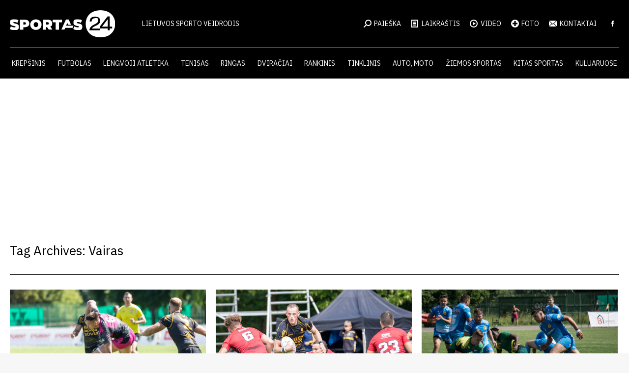

--- FILE ---
content_type: text/html; charset=UTF-8
request_url: https://sportas24.lt/tag/vairas/
body_size: 14408
content:
<!DOCTYPE html>
<!--[if !(IE 6) | !(IE 7) | !(IE 8)  ]><!-->
<html dir="ltr" lang="lt-LT" prefix="og: https://ogp.me/ns#" class="no-js">
<!--<![endif]-->
<head>
	<meta charset="UTF-8" />
				<meta name="viewport" content="width=device-width, initial-scale=1, maximum-scale=1, user-scalable=0"/>
			<meta name="theme-color" content="#d70e1e"/>	<link rel="profile" href="https://gmpg.org/xfn/11" />
	<title>Vairas - Sportas24</title>

		<!-- All in One SEO 4.9.3 - aioseo.com -->
	<meta name="robots" content="max-image-preview:large" />
	<link rel="canonical" href="https://sportas24.lt/tag/vairas/" />
	<meta name="generator" content="All in One SEO (AIOSEO) 4.9.3" />
		<script type="application/ld+json" class="aioseo-schema">
			{"@context":"https:\/\/schema.org","@graph":[{"@type":"BreadcrumbList","@id":"https:\/\/sportas24.lt\/tag\/vairas\/#breadcrumblist","itemListElement":[{"@type":"ListItem","@id":"https:\/\/sportas24.lt#listItem","position":1,"name":"Home","item":"https:\/\/sportas24.lt","nextItem":{"@type":"ListItem","@id":"https:\/\/sportas24.lt\/tag\/vairas\/#listItem","name":"Vairas"}},{"@type":"ListItem","@id":"https:\/\/sportas24.lt\/tag\/vairas\/#listItem","position":2,"name":"Vairas","previousItem":{"@type":"ListItem","@id":"https:\/\/sportas24.lt#listItem","name":"Home"}}]},{"@type":"CollectionPage","@id":"https:\/\/sportas24.lt\/tag\/vairas\/#collectionpage","url":"https:\/\/sportas24.lt\/tag\/vairas\/","name":"Vairas - Sportas24","inLanguage":"lt-LT","isPartOf":{"@id":"https:\/\/sportas24.lt\/#website"},"breadcrumb":{"@id":"https:\/\/sportas24.lt\/tag\/vairas\/#breadcrumblist"}},{"@type":"Organization","@id":"https:\/\/sportas24.lt\/#organization","name":"Sportas24","description":"Lietuvos sporto veidrodis","url":"https:\/\/sportas24.lt\/"},{"@type":"WebSite","@id":"https:\/\/sportas24.lt\/#website","url":"https:\/\/sportas24.lt\/","name":"Sportas24","description":"Lietuvos sporto veidrodis","inLanguage":"lt-LT","publisher":{"@id":"https:\/\/sportas24.lt\/#organization"}}]}
		</script>
		<!-- All in One SEO -->

<link rel='dns-prefetch' href='//maps.googleapis.com' />
<link rel='dns-prefetch' href='//fonts.googleapis.com' />
<link rel="alternate" type="application/rss+xml" title="Sportas24 &raquo; Įrašų RSS srautas" href="https://sportas24.lt/feed/" />
<link rel="alternate" type="application/rss+xml" title="Sportas24 &raquo; Žymos „Vairas“ RSS srautas" href="https://sportas24.lt/tag/vairas/feed/" />
		<!-- This site uses the Google Analytics by MonsterInsights plugin v9.11.1 - Using Analytics tracking - https://www.monsterinsights.com/ -->
							<script src="//www.googletagmanager.com/gtag/js?id=G-7MSDG2PJVH"  data-cfasync="false" data-wpfc-render="false" async></script>
			<script data-cfasync="false" data-wpfc-render="false">
				var mi_version = '9.11.1';
				var mi_track_user = true;
				var mi_no_track_reason = '';
								var MonsterInsightsDefaultLocations = {"page_location":"https:\/\/sportas24.lt\/tag\/vairas\/"};
								if ( typeof MonsterInsightsPrivacyGuardFilter === 'function' ) {
					var MonsterInsightsLocations = (typeof MonsterInsightsExcludeQuery === 'object') ? MonsterInsightsPrivacyGuardFilter( MonsterInsightsExcludeQuery ) : MonsterInsightsPrivacyGuardFilter( MonsterInsightsDefaultLocations );
				} else {
					var MonsterInsightsLocations = (typeof MonsterInsightsExcludeQuery === 'object') ? MonsterInsightsExcludeQuery : MonsterInsightsDefaultLocations;
				}

								var disableStrs = [
										'ga-disable-G-7MSDG2PJVH',
									];

				/* Function to detect opted out users */
				function __gtagTrackerIsOptedOut() {
					for (var index = 0; index < disableStrs.length; index++) {
						if (document.cookie.indexOf(disableStrs[index] + '=true') > -1) {
							return true;
						}
					}

					return false;
				}

				/* Disable tracking if the opt-out cookie exists. */
				if (__gtagTrackerIsOptedOut()) {
					for (var index = 0; index < disableStrs.length; index++) {
						window[disableStrs[index]] = true;
					}
				}

				/* Opt-out function */
				function __gtagTrackerOptout() {
					for (var index = 0; index < disableStrs.length; index++) {
						document.cookie = disableStrs[index] + '=true; expires=Thu, 31 Dec 2099 23:59:59 UTC; path=/';
						window[disableStrs[index]] = true;
					}
				}

				if ('undefined' === typeof gaOptout) {
					function gaOptout() {
						__gtagTrackerOptout();
					}
				}
								window.dataLayer = window.dataLayer || [];

				window.MonsterInsightsDualTracker = {
					helpers: {},
					trackers: {},
				};
				if (mi_track_user) {
					function __gtagDataLayer() {
						dataLayer.push(arguments);
					}

					function __gtagTracker(type, name, parameters) {
						if (!parameters) {
							parameters = {};
						}

						if (parameters.send_to) {
							__gtagDataLayer.apply(null, arguments);
							return;
						}

						if (type === 'event') {
														parameters.send_to = monsterinsights_frontend.v4_id;
							var hookName = name;
							if (typeof parameters['event_category'] !== 'undefined') {
								hookName = parameters['event_category'] + ':' + name;
							}

							if (typeof MonsterInsightsDualTracker.trackers[hookName] !== 'undefined') {
								MonsterInsightsDualTracker.trackers[hookName](parameters);
							} else {
								__gtagDataLayer('event', name, parameters);
							}
							
						} else {
							__gtagDataLayer.apply(null, arguments);
						}
					}

					__gtagTracker('js', new Date());
					__gtagTracker('set', {
						'developer_id.dZGIzZG': true,
											});
					if ( MonsterInsightsLocations.page_location ) {
						__gtagTracker('set', MonsterInsightsLocations);
					}
										__gtagTracker('config', 'G-7MSDG2PJVH', {"forceSSL":"true","link_attribution":"true"} );
										window.gtag = __gtagTracker;										(function () {
						/* https://developers.google.com/analytics/devguides/collection/analyticsjs/ */
						/* ga and __gaTracker compatibility shim. */
						var noopfn = function () {
							return null;
						};
						var newtracker = function () {
							return new Tracker();
						};
						var Tracker = function () {
							return null;
						};
						var p = Tracker.prototype;
						p.get = noopfn;
						p.set = noopfn;
						p.send = function () {
							var args = Array.prototype.slice.call(arguments);
							args.unshift('send');
							__gaTracker.apply(null, args);
						};
						var __gaTracker = function () {
							var len = arguments.length;
							if (len === 0) {
								return;
							}
							var f = arguments[len - 1];
							if (typeof f !== 'object' || f === null || typeof f.hitCallback !== 'function') {
								if ('send' === arguments[0]) {
									var hitConverted, hitObject = false, action;
									if ('event' === arguments[1]) {
										if ('undefined' !== typeof arguments[3]) {
											hitObject = {
												'eventAction': arguments[3],
												'eventCategory': arguments[2],
												'eventLabel': arguments[4],
												'value': arguments[5] ? arguments[5] : 1,
											}
										}
									}
									if ('pageview' === arguments[1]) {
										if ('undefined' !== typeof arguments[2]) {
											hitObject = {
												'eventAction': 'page_view',
												'page_path': arguments[2],
											}
										}
									}
									if (typeof arguments[2] === 'object') {
										hitObject = arguments[2];
									}
									if (typeof arguments[5] === 'object') {
										Object.assign(hitObject, arguments[5]);
									}
									if ('undefined' !== typeof arguments[1].hitType) {
										hitObject = arguments[1];
										if ('pageview' === hitObject.hitType) {
											hitObject.eventAction = 'page_view';
										}
									}
									if (hitObject) {
										action = 'timing' === arguments[1].hitType ? 'timing_complete' : hitObject.eventAction;
										hitConverted = mapArgs(hitObject);
										__gtagTracker('event', action, hitConverted);
									}
								}
								return;
							}

							function mapArgs(args) {
								var arg, hit = {};
								var gaMap = {
									'eventCategory': 'event_category',
									'eventAction': 'event_action',
									'eventLabel': 'event_label',
									'eventValue': 'event_value',
									'nonInteraction': 'non_interaction',
									'timingCategory': 'event_category',
									'timingVar': 'name',
									'timingValue': 'value',
									'timingLabel': 'event_label',
									'page': 'page_path',
									'location': 'page_location',
									'title': 'page_title',
									'referrer' : 'page_referrer',
								};
								for (arg in args) {
																		if (!(!args.hasOwnProperty(arg) || !gaMap.hasOwnProperty(arg))) {
										hit[gaMap[arg]] = args[arg];
									} else {
										hit[arg] = args[arg];
									}
								}
								return hit;
							}

							try {
								f.hitCallback();
							} catch (ex) {
							}
						};
						__gaTracker.create = newtracker;
						__gaTracker.getByName = newtracker;
						__gaTracker.getAll = function () {
							return [];
						};
						__gaTracker.remove = noopfn;
						__gaTracker.loaded = true;
						window['__gaTracker'] = __gaTracker;
					})();
									} else {
										console.log("");
					(function () {
						function __gtagTracker() {
							return null;
						}

						window['__gtagTracker'] = __gtagTracker;
						window['gtag'] = __gtagTracker;
					})();
									}
			</script>
							<!-- / Google Analytics by MonsterInsights -->
		<!-- sportas24.lt is managing ads with Advanced Ads 2.0.16 – https://wpadvancedads.com/ --><script id="sport-ready">
			window.advanced_ads_ready=function(e,a){a=a||"complete";var d=function(e){return"interactive"===a?"loading"!==e:"complete"===e};d(document.readyState)?e():document.addEventListener("readystatechange",(function(a){d(a.target.readyState)&&e()}),{once:"interactive"===a})},window.advanced_ads_ready_queue=window.advanced_ads_ready_queue||[];		</script>
		<style id='wp-img-auto-sizes-contain-inline-css'>
img:is([sizes=auto i],[sizes^="auto," i]){contain-intrinsic-size:3000px 1500px}
/*# sourceURL=wp-img-auto-sizes-contain-inline-css */
</style>
<style id='wp-emoji-styles-inline-css'>

	img.wp-smiley, img.emoji {
		display: inline !important;
		border: none !important;
		box-shadow: none !important;
		height: 1em !important;
		width: 1em !important;
		margin: 0 0.07em !important;
		vertical-align: -0.1em !important;
		background: none !important;
		padding: 0 !important;
	}
/*# sourceURL=wp-emoji-styles-inline-css */
</style>
<style id='wp-block-library-inline-css'>
:root{--wp-block-synced-color:#7a00df;--wp-block-synced-color--rgb:122,0,223;--wp-bound-block-color:var(--wp-block-synced-color);--wp-editor-canvas-background:#ddd;--wp-admin-theme-color:#007cba;--wp-admin-theme-color--rgb:0,124,186;--wp-admin-theme-color-darker-10:#006ba1;--wp-admin-theme-color-darker-10--rgb:0,107,160.5;--wp-admin-theme-color-darker-20:#005a87;--wp-admin-theme-color-darker-20--rgb:0,90,135;--wp-admin-border-width-focus:2px}@media (min-resolution:192dpi){:root{--wp-admin-border-width-focus:1.5px}}.wp-element-button{cursor:pointer}:root .has-very-light-gray-background-color{background-color:#eee}:root .has-very-dark-gray-background-color{background-color:#313131}:root .has-very-light-gray-color{color:#eee}:root .has-very-dark-gray-color{color:#313131}:root .has-vivid-green-cyan-to-vivid-cyan-blue-gradient-background{background:linear-gradient(135deg,#00d084,#0693e3)}:root .has-purple-crush-gradient-background{background:linear-gradient(135deg,#34e2e4,#4721fb 50%,#ab1dfe)}:root .has-hazy-dawn-gradient-background{background:linear-gradient(135deg,#faaca8,#dad0ec)}:root .has-subdued-olive-gradient-background{background:linear-gradient(135deg,#fafae1,#67a671)}:root .has-atomic-cream-gradient-background{background:linear-gradient(135deg,#fdd79a,#004a59)}:root .has-nightshade-gradient-background{background:linear-gradient(135deg,#330968,#31cdcf)}:root .has-midnight-gradient-background{background:linear-gradient(135deg,#020381,#2874fc)}:root{--wp--preset--font-size--normal:16px;--wp--preset--font-size--huge:42px}.has-regular-font-size{font-size:1em}.has-larger-font-size{font-size:2.625em}.has-normal-font-size{font-size:var(--wp--preset--font-size--normal)}.has-huge-font-size{font-size:var(--wp--preset--font-size--huge)}.has-text-align-center{text-align:center}.has-text-align-left{text-align:left}.has-text-align-right{text-align:right}.has-fit-text{white-space:nowrap!important}#end-resizable-editor-section{display:none}.aligncenter{clear:both}.items-justified-left{justify-content:flex-start}.items-justified-center{justify-content:center}.items-justified-right{justify-content:flex-end}.items-justified-space-between{justify-content:space-between}.screen-reader-text{border:0;clip-path:inset(50%);height:1px;margin:-1px;overflow:hidden;padding:0;position:absolute;width:1px;word-wrap:normal!important}.screen-reader-text:focus{background-color:#ddd;clip-path:none;color:#444;display:block;font-size:1em;height:auto;left:5px;line-height:normal;padding:15px 23px 14px;text-decoration:none;top:5px;width:auto;z-index:100000}html :where(.has-border-color){border-style:solid}html :where([style*=border-top-color]){border-top-style:solid}html :where([style*=border-right-color]){border-right-style:solid}html :where([style*=border-bottom-color]){border-bottom-style:solid}html :where([style*=border-left-color]){border-left-style:solid}html :where([style*=border-width]){border-style:solid}html :where([style*=border-top-width]){border-top-style:solid}html :where([style*=border-right-width]){border-right-style:solid}html :where([style*=border-bottom-width]){border-bottom-style:solid}html :where([style*=border-left-width]){border-left-style:solid}html :where(img[class*=wp-image-]){height:auto;max-width:100%}:where(figure){margin:0 0 1em}html :where(.is-position-sticky){--wp-admin--admin-bar--position-offset:var(--wp-admin--admin-bar--height,0px)}@media screen and (max-width:600px){html :where(.is-position-sticky){--wp-admin--admin-bar--position-offset:0px}}

/*# sourceURL=wp-block-library-inline-css */
</style><style id='global-styles-inline-css'>
:root{--wp--preset--aspect-ratio--square: 1;--wp--preset--aspect-ratio--4-3: 4/3;--wp--preset--aspect-ratio--3-4: 3/4;--wp--preset--aspect-ratio--3-2: 3/2;--wp--preset--aspect-ratio--2-3: 2/3;--wp--preset--aspect-ratio--16-9: 16/9;--wp--preset--aspect-ratio--9-16: 9/16;--wp--preset--color--black: #000000;--wp--preset--color--cyan-bluish-gray: #abb8c3;--wp--preset--color--white: #FFF;--wp--preset--color--pale-pink: #f78da7;--wp--preset--color--vivid-red: #cf2e2e;--wp--preset--color--luminous-vivid-orange: #ff6900;--wp--preset--color--luminous-vivid-amber: #fcb900;--wp--preset--color--light-green-cyan: #7bdcb5;--wp--preset--color--vivid-green-cyan: #00d084;--wp--preset--color--pale-cyan-blue: #8ed1fc;--wp--preset--color--vivid-cyan-blue: #0693e3;--wp--preset--color--vivid-purple: #9b51e0;--wp--preset--color--accent: #d70e1e;--wp--preset--color--dark-gray: #111;--wp--preset--color--light-gray: #767676;--wp--preset--gradient--vivid-cyan-blue-to-vivid-purple: linear-gradient(135deg,rgb(6,147,227) 0%,rgb(155,81,224) 100%);--wp--preset--gradient--light-green-cyan-to-vivid-green-cyan: linear-gradient(135deg,rgb(122,220,180) 0%,rgb(0,208,130) 100%);--wp--preset--gradient--luminous-vivid-amber-to-luminous-vivid-orange: linear-gradient(135deg,rgb(252,185,0) 0%,rgb(255,105,0) 100%);--wp--preset--gradient--luminous-vivid-orange-to-vivid-red: linear-gradient(135deg,rgb(255,105,0) 0%,rgb(207,46,46) 100%);--wp--preset--gradient--very-light-gray-to-cyan-bluish-gray: linear-gradient(135deg,rgb(238,238,238) 0%,rgb(169,184,195) 100%);--wp--preset--gradient--cool-to-warm-spectrum: linear-gradient(135deg,rgb(74,234,220) 0%,rgb(151,120,209) 20%,rgb(207,42,186) 40%,rgb(238,44,130) 60%,rgb(251,105,98) 80%,rgb(254,248,76) 100%);--wp--preset--gradient--blush-light-purple: linear-gradient(135deg,rgb(255,206,236) 0%,rgb(152,150,240) 100%);--wp--preset--gradient--blush-bordeaux: linear-gradient(135deg,rgb(254,205,165) 0%,rgb(254,45,45) 50%,rgb(107,0,62) 100%);--wp--preset--gradient--luminous-dusk: linear-gradient(135deg,rgb(255,203,112) 0%,rgb(199,81,192) 50%,rgb(65,88,208) 100%);--wp--preset--gradient--pale-ocean: linear-gradient(135deg,rgb(255,245,203) 0%,rgb(182,227,212) 50%,rgb(51,167,181) 100%);--wp--preset--gradient--electric-grass: linear-gradient(135deg,rgb(202,248,128) 0%,rgb(113,206,126) 100%);--wp--preset--gradient--midnight: linear-gradient(135deg,rgb(2,3,129) 0%,rgb(40,116,252) 100%);--wp--preset--font-size--small: 13px;--wp--preset--font-size--medium: 20px;--wp--preset--font-size--large: 36px;--wp--preset--font-size--x-large: 42px;--wp--preset--spacing--20: 0.44rem;--wp--preset--spacing--30: 0.67rem;--wp--preset--spacing--40: 1rem;--wp--preset--spacing--50: 1.5rem;--wp--preset--spacing--60: 2.25rem;--wp--preset--spacing--70: 3.38rem;--wp--preset--spacing--80: 5.06rem;--wp--preset--shadow--natural: 6px 6px 9px rgba(0, 0, 0, 0.2);--wp--preset--shadow--deep: 12px 12px 50px rgba(0, 0, 0, 0.4);--wp--preset--shadow--sharp: 6px 6px 0px rgba(0, 0, 0, 0.2);--wp--preset--shadow--outlined: 6px 6px 0px -3px rgb(255, 255, 255), 6px 6px rgb(0, 0, 0);--wp--preset--shadow--crisp: 6px 6px 0px rgb(0, 0, 0);}:where(.is-layout-flex){gap: 0.5em;}:where(.is-layout-grid){gap: 0.5em;}body .is-layout-flex{display: flex;}.is-layout-flex{flex-wrap: wrap;align-items: center;}.is-layout-flex > :is(*, div){margin: 0;}body .is-layout-grid{display: grid;}.is-layout-grid > :is(*, div){margin: 0;}:where(.wp-block-columns.is-layout-flex){gap: 2em;}:where(.wp-block-columns.is-layout-grid){gap: 2em;}:where(.wp-block-post-template.is-layout-flex){gap: 1.25em;}:where(.wp-block-post-template.is-layout-grid){gap: 1.25em;}.has-black-color{color: var(--wp--preset--color--black) !important;}.has-cyan-bluish-gray-color{color: var(--wp--preset--color--cyan-bluish-gray) !important;}.has-white-color{color: var(--wp--preset--color--white) !important;}.has-pale-pink-color{color: var(--wp--preset--color--pale-pink) !important;}.has-vivid-red-color{color: var(--wp--preset--color--vivid-red) !important;}.has-luminous-vivid-orange-color{color: var(--wp--preset--color--luminous-vivid-orange) !important;}.has-luminous-vivid-amber-color{color: var(--wp--preset--color--luminous-vivid-amber) !important;}.has-light-green-cyan-color{color: var(--wp--preset--color--light-green-cyan) !important;}.has-vivid-green-cyan-color{color: var(--wp--preset--color--vivid-green-cyan) !important;}.has-pale-cyan-blue-color{color: var(--wp--preset--color--pale-cyan-blue) !important;}.has-vivid-cyan-blue-color{color: var(--wp--preset--color--vivid-cyan-blue) !important;}.has-vivid-purple-color{color: var(--wp--preset--color--vivid-purple) !important;}.has-black-background-color{background-color: var(--wp--preset--color--black) !important;}.has-cyan-bluish-gray-background-color{background-color: var(--wp--preset--color--cyan-bluish-gray) !important;}.has-white-background-color{background-color: var(--wp--preset--color--white) !important;}.has-pale-pink-background-color{background-color: var(--wp--preset--color--pale-pink) !important;}.has-vivid-red-background-color{background-color: var(--wp--preset--color--vivid-red) !important;}.has-luminous-vivid-orange-background-color{background-color: var(--wp--preset--color--luminous-vivid-orange) !important;}.has-luminous-vivid-amber-background-color{background-color: var(--wp--preset--color--luminous-vivid-amber) !important;}.has-light-green-cyan-background-color{background-color: var(--wp--preset--color--light-green-cyan) !important;}.has-vivid-green-cyan-background-color{background-color: var(--wp--preset--color--vivid-green-cyan) !important;}.has-pale-cyan-blue-background-color{background-color: var(--wp--preset--color--pale-cyan-blue) !important;}.has-vivid-cyan-blue-background-color{background-color: var(--wp--preset--color--vivid-cyan-blue) !important;}.has-vivid-purple-background-color{background-color: var(--wp--preset--color--vivid-purple) !important;}.has-black-border-color{border-color: var(--wp--preset--color--black) !important;}.has-cyan-bluish-gray-border-color{border-color: var(--wp--preset--color--cyan-bluish-gray) !important;}.has-white-border-color{border-color: var(--wp--preset--color--white) !important;}.has-pale-pink-border-color{border-color: var(--wp--preset--color--pale-pink) !important;}.has-vivid-red-border-color{border-color: var(--wp--preset--color--vivid-red) !important;}.has-luminous-vivid-orange-border-color{border-color: var(--wp--preset--color--luminous-vivid-orange) !important;}.has-luminous-vivid-amber-border-color{border-color: var(--wp--preset--color--luminous-vivid-amber) !important;}.has-light-green-cyan-border-color{border-color: var(--wp--preset--color--light-green-cyan) !important;}.has-vivid-green-cyan-border-color{border-color: var(--wp--preset--color--vivid-green-cyan) !important;}.has-pale-cyan-blue-border-color{border-color: var(--wp--preset--color--pale-cyan-blue) !important;}.has-vivid-cyan-blue-border-color{border-color: var(--wp--preset--color--vivid-cyan-blue) !important;}.has-vivid-purple-border-color{border-color: var(--wp--preset--color--vivid-purple) !important;}.has-vivid-cyan-blue-to-vivid-purple-gradient-background{background: var(--wp--preset--gradient--vivid-cyan-blue-to-vivid-purple) !important;}.has-light-green-cyan-to-vivid-green-cyan-gradient-background{background: var(--wp--preset--gradient--light-green-cyan-to-vivid-green-cyan) !important;}.has-luminous-vivid-amber-to-luminous-vivid-orange-gradient-background{background: var(--wp--preset--gradient--luminous-vivid-amber-to-luminous-vivid-orange) !important;}.has-luminous-vivid-orange-to-vivid-red-gradient-background{background: var(--wp--preset--gradient--luminous-vivid-orange-to-vivid-red) !important;}.has-very-light-gray-to-cyan-bluish-gray-gradient-background{background: var(--wp--preset--gradient--very-light-gray-to-cyan-bluish-gray) !important;}.has-cool-to-warm-spectrum-gradient-background{background: var(--wp--preset--gradient--cool-to-warm-spectrum) !important;}.has-blush-light-purple-gradient-background{background: var(--wp--preset--gradient--blush-light-purple) !important;}.has-blush-bordeaux-gradient-background{background: var(--wp--preset--gradient--blush-bordeaux) !important;}.has-luminous-dusk-gradient-background{background: var(--wp--preset--gradient--luminous-dusk) !important;}.has-pale-ocean-gradient-background{background: var(--wp--preset--gradient--pale-ocean) !important;}.has-electric-grass-gradient-background{background: var(--wp--preset--gradient--electric-grass) !important;}.has-midnight-gradient-background{background: var(--wp--preset--gradient--midnight) !important;}.has-small-font-size{font-size: var(--wp--preset--font-size--small) !important;}.has-medium-font-size{font-size: var(--wp--preset--font-size--medium) !important;}.has-large-font-size{font-size: var(--wp--preset--font-size--large) !important;}.has-x-large-font-size{font-size: var(--wp--preset--font-size--x-large) !important;}
/*# sourceURL=global-styles-inline-css */
</style>

<style id='classic-theme-styles-inline-css'>
/*! This file is auto-generated */
.wp-block-button__link{color:#fff;background-color:#32373c;border-radius:9999px;box-shadow:none;text-decoration:none;padding:calc(.667em + 2px) calc(1.333em + 2px);font-size:1.125em}.wp-block-file__button{background:#32373c;color:#fff;text-decoration:none}
/*# sourceURL=/wp-includes/css/classic-themes.min.css */
</style>
<link rel='stylesheet' id='the7-font-css' href='https://sportas24.lt/wp-content/themes/dt-the7/fonts/icomoon-the7-font/icomoon-the7-font.min.css?ver=14.2.0' media='all' />
<link rel='stylesheet' id='dt-web-fonts-css' href='https://fonts.googleapis.com/css?family=Open+Sans:400,600,700%7CIBM+Plex+Sans:400,500,600,700%7CRoboto:400,500,600,700' media='all' />
<link rel='stylesheet' id='dt-main-css' href='https://sportas24.lt/wp-content/themes/dt-the7/css/main.min.css?ver=14.2.0' media='all' />
<link rel='stylesheet' id='the7-custom-scrollbar-css' href='https://sportas24.lt/wp-content/themes/dt-the7/lib/custom-scrollbar/custom-scrollbar.min.css?ver=14.2.0' media='all' />
<link rel='stylesheet' id='the7-wpbakery-css' href='https://sportas24.lt/wp-content/themes/dt-the7/css/wpbakery.min.css?ver=14.2.0' media='all' />
<link rel='stylesheet' id='the7-core-css' href='https://sportas24.lt/wp-content/plugins/dt-the7-core/assets/css/post-type.min.css?ver=2.7.12' media='all' />
<link rel='stylesheet' id='the7-css-vars-css' href='https://sportas24.lt/wp-content/uploads/the7-css/css-vars.css?ver=09d73911912f' media='all' />
<link rel='stylesheet' id='dt-custom-css' href='https://sportas24.lt/wp-content/uploads/the7-css/custom.css?ver=09d73911912f' media='all' />
<link rel='stylesheet' id='dt-media-css' href='https://sportas24.lt/wp-content/uploads/the7-css/media.css?ver=09d73911912f' media='all' />
<link rel='stylesheet' id='the7-mega-menu-css' href='https://sportas24.lt/wp-content/uploads/the7-css/mega-menu.css?ver=09d73911912f' media='all' />
<link rel='stylesheet' id='the7-elements-albums-portfolio-css' href='https://sportas24.lt/wp-content/uploads/the7-css/the7-elements-albums-portfolio.css?ver=09d73911912f' media='all' />
<link rel='stylesheet' id='the7-elements-css' href='https://sportas24.lt/wp-content/uploads/the7-css/post-type-dynamic.css?ver=09d73911912f' media='all' />
<link rel='stylesheet' id='style-css' href='https://sportas24.lt/wp-content/themes/dt-the7-child/style.css?ver=14.2.0' media='all' />
<link rel='stylesheet' id='ultimate-vc-addons-style-min-css' href='https://sportas24.lt/wp-content/plugins/Ultimate_VC_Addons/assets/min-css/ultimate.min.css?ver=3.21.2' media='all' />
<link rel='stylesheet' id='ultimate-vc-addons-icons-css' href='https://sportas24.lt/wp-content/plugins/Ultimate_VC_Addons/assets/css/icons.css?ver=3.21.2' media='all' />
<link rel='stylesheet' id='ultimate-vc-addons-vidcons-css' href='https://sportas24.lt/wp-content/plugins/Ultimate_VC_Addons/assets/fonts/vidcons.css?ver=3.21.2' media='all' />
<script src="https://sportas24.lt/wp-includes/js/jquery/jquery.min.js?ver=3.7.1" id="jquery-core-js"></script>
<script src="https://sportas24.lt/wp-includes/js/jquery/jquery-migrate.min.js?ver=3.4.1" id="jquery-migrate-js"></script>
<script src="https://sportas24.lt/wp-content/plugins/google-analytics-for-wordpress/assets/js/frontend-gtag.min.js?ver=9.11.1" id="monsterinsights-frontend-script-js" async data-wp-strategy="async"></script>
<script data-cfasync="false" data-wpfc-render="false" id='monsterinsights-frontend-script-js-extra'>var monsterinsights_frontend = {"js_events_tracking":"true","download_extensions":"doc,pdf,ppt,zip,xls,docx,pptx,xlsx","inbound_paths":"[{\"path\":\"\\\/go\\\/\",\"label\":\"affiliate\"},{\"path\":\"\\\/recommend\\\/\",\"label\":\"affiliate\"}]","home_url":"https:\/\/sportas24.lt","hash_tracking":"false","v4_id":"G-7MSDG2PJVH"};</script>
<script id="dt-above-fold-js-extra">
var dtLocal = {"themeUrl":"https://sportas24.lt/wp-content/themes/dt-the7","passText":"To view this protected post, enter the password below:","moreButtonText":{"loading":"Loading...","loadMore":"Load more"},"postID":"11555","ajaxurl":"https://sportas24.lt/wp-admin/admin-ajax.php","REST":{"baseUrl":"https://sportas24.lt/wp-json/the7/v1","endpoints":{"sendMail":"/send-mail"}},"contactMessages":{"required":"One or more fields have an error. Please check and try again.","terms":"Please accept the privacy policy.","fillTheCaptchaError":"Please, fill the captcha."},"captchaSiteKey":"","ajaxNonce":"04f992ca6e","pageData":{"type":"archive","template":"archive","layout":"masonry"},"themeSettings":{"smoothScroll":"off","lazyLoading":false,"desktopHeader":{"height":160},"ToggleCaptionEnabled":"disabled","ToggleCaption":"Navigation","floatingHeader":{"showAfter":94,"showMenu":true,"height":60,"logo":{"showLogo":false,"html":"","url":"https://sportas24.lt/"}},"topLine":{"floatingTopLine":{"logo":{"showLogo":false,"html":""}}},"mobileHeader":{"firstSwitchPoint":990,"secondSwitchPoint":600,"firstSwitchPointHeight":60,"secondSwitchPointHeight":60,"mobileToggleCaptionEnabled":"disabled","mobileToggleCaption":"Menu"},"stickyMobileHeaderFirstSwitch":{"logo":{"html":"\u003Cimg class=\"\" src=\"https://sportas.fra1.digitaloceanspaces.com/wp-content/uploads/2024/09/26112841/logo-2024-white.svg\"  sizes=\"0px\" alt=\"Sportas24\" /\u003E"}},"stickyMobileHeaderSecondSwitch":{"logo":{"html":"\u003Cimg class=\"\" src=\"https://sportas.fra1.digitaloceanspaces.com/wp-content/uploads/2024/09/26112841/logo-2024-white.svg\"  sizes=\"0px\" alt=\"Sportas24\" /\u003E"}},"sidebar":{"switchPoint":990},"boxedWidth":"1280px"},"VCMobileScreenWidth":"768"};
var dtShare = {"shareButtonText":{"facebook":"Share on Facebook","twitter":"Share on X","pinterest":"Pin it","linkedin":"Share on Linkedin","whatsapp":"Share on Whatsapp"},"overlayOpacity":"85"};
//# sourceURL=dt-above-fold-js-extra
</script>
<script src="https://sportas24.lt/wp-content/themes/dt-the7/js/above-the-fold.min.js?ver=14.2.0" id="dt-above-fold-js"></script>
<script src="https://sportas24.lt/wp-content/plugins/Ultimate_VC_Addons/assets/min-js/modernizr-custom.min.js?ver=3.21.2" id="ultimate-vc-addons-modernizr-js"></script>
<script src="https://sportas24.lt/wp-content/plugins/Ultimate_VC_Addons/assets/min-js/jquery-ui.min.js?ver=3.21.2" id="jquery_ui-js"></script>
<script src="https://maps.googleapis.com/maps/api/js" id="ultimate-vc-addons-googleapis-js"></script>
<script src="https://sportas24.lt/wp-includes/js/jquery/ui/core.min.js?ver=1.13.3" id="jquery-ui-core-js"></script>
<script src="https://sportas24.lt/wp-includes/js/jquery/ui/mouse.min.js?ver=1.13.3" id="jquery-ui-mouse-js"></script>
<script src="https://sportas24.lt/wp-includes/js/jquery/ui/slider.min.js?ver=1.13.3" id="jquery-ui-slider-js"></script>
<script src="https://sportas24.lt/wp-content/plugins/Ultimate_VC_Addons/assets/min-js/jquery-ui-labeledslider.min.js?ver=3.21.2" id="ultimate-vc-addons_range_tick-js"></script>
<script src="https://sportas24.lt/wp-content/plugins/Ultimate_VC_Addons/assets/min-js/ultimate.min.js?ver=3.21.2" id="ultimate-vc-addons-script-js"></script>
<script src="https://sportas24.lt/wp-content/plugins/Ultimate_VC_Addons/assets/min-js/modal-all.min.js?ver=3.21.2" id="ultimate-vc-addons-modal-all-js"></script>
<script src="https://sportas24.lt/wp-content/plugins/Ultimate_VC_Addons/assets/min-js/jparallax.min.js?ver=3.21.2" id="ultimate-vc-addons-jquery.shake-js"></script>
<script src="https://sportas24.lt/wp-content/plugins/Ultimate_VC_Addons/assets/min-js/vhparallax.min.js?ver=3.21.2" id="ultimate-vc-addons-jquery.vhparallax-js"></script>
<script src="https://sportas24.lt/wp-content/plugins/Ultimate_VC_Addons/assets/min-js/ultimate_bg.min.js?ver=3.21.2" id="ultimate-vc-addons-row-bg-js"></script>
<script src="https://sportas24.lt/wp-content/plugins/Ultimate_VC_Addons/assets/min-js/mb-YTPlayer.min.js?ver=3.21.2" id="ultimate-vc-addons-jquery.ytplayer-js"></script>
<script></script><link rel="https://api.w.org/" href="https://sportas24.lt/wp-json/" /><link rel="alternate" title="JSON" type="application/json" href="https://sportas24.lt/wp-json/wp/v2/tags/1002" /><link rel="EditURI" type="application/rsd+xml" title="RSD" href="https://sportas24.lt/xmlrpc.php?rsd" />
<meta name="generator" content="WordPress 6.9" />
<!-- Analytics by WP Statistics - https://wp-statistics.com -->
<meta name="generator" content="Powered by WPBakery Page Builder - drag and drop page builder for WordPress."/>
<style type="text/css">.blue-message {
background: none repeat scroll 0 0 #3399ff;
color: #ffffff;
text-shadow: none;
font-size: 14px;
line-height: 24px;
padding: 10px;
}.green-message {
background: none repeat scroll 0 0 #8cc14c;
color: #ffffff;
text-shadow: none;
font-size: 14px;
line-height: 24px;
padding: 10px;
}.orange-message {
background: none repeat scroll 0 0 #faa732;
color: #ffffff;
text-shadow: none;
font-size: 14px;
line-height: 24px;
padding: 10px;
}.red-message {
background: none repeat scroll 0 0 #da4d31;
color: #ffffff;
text-shadow: none;
font-size: 14px;
line-height: 24px;
padding: 10px;
}.grey-message {
background: none repeat scroll 0 0 #53555c;
color: #ffffff;
text-shadow: none;
font-size: 14px;
line-height: 24px;
padding: 10px;
}.left-block {
background: none repeat scroll 0 0px, radial-gradient(ellipse at center center, #ffffff 0%, #f2f2f2 100%) repeat scroll 0 0 rgba(0, 0, 0, 0);
color: #8b8e97;
padding: 10px;
margin: 10px;
float: left;
}.right-block {
background: none repeat scroll 0 0px, radial-gradient(ellipse at center center, #ffffff 0%, #f2f2f2 100%) repeat scroll 0 0 rgba(0, 0, 0, 0);
color: #8b8e97;
padding: 10px;
margin: 10px;
float: right;
}.blockquotes {
background: none;
border-left: 5px solid #f1f1f1;
color: #8B8E97;
font-size: 14px;
font-style: italic;
line-height: 22px;
padding-left: 15px;
padding: 10px;
width: 60%;
float: left;
}</style><link rel="icon" href="https://sportas.fra1.digitaloceanspaces.com/wp-content/uploads/2024/09/26112835/favicon-2024.png" type="image/png" sizes="16x16"/><link rel="icon" href="https://sportas.fra1.digitaloceanspaces.com/wp-content/uploads/2024/09/26112835/favicon-2024.png" type="image/png" sizes="32x32"/><noscript><style> .wpb_animate_when_almost_visible { opacity: 1; }</style></noscript><script async src="https://pagead2.googlesyndication.com/pagead/js/adsbygoogle.js?client=ca-pub-1546941103599166"
     crossorigin="anonymous"></script><style id='the7-custom-inline-css' type='text/css'>
.sub-nav .menu-item i.fa,
.sub-nav .menu-item i.fas,
.sub-nav .menu-item i.far,
.sub-nav .menu-item i.fab {
	text-align: center;
	width: 1.25em;
}
.pswp__caption__center {
	display: none;
}

.sport-widget img, .ad-settings img {
	max-width: 100%;
	height: auto;
}

.ad-width {
	max-width: 100% !important;
}

.dt-mobile-header .mini-contacts, .dt-mobile-header .mini-search {
    width: 100%;
    border-bottom: 1px solid #000000;
    padding-bottom: 10px;
}

.single-related-posts {
	margin-top: 30px;
}
</style>
</head>
<body id="the7-body" class="archive tag tag-vairas tag-1002 wp-embed-responsive wp-theme-dt-the7 wp-child-theme-dt-the7-child the7-core-ver-2.7.12 layout-masonry description-under-image dt-responsive-on right-mobile-menu-close-icon ouside-menu-close-icon mobile-hamburger-close-bg-enable mobile-hamburger-close-bg-hover-enable  fade-medium-mobile-menu-close-icon fade-medium-menu-close-icon srcset-enabled btn-flat custom-btn-color custom-btn-hover-color phantom-slide phantom-disable-decoration phantom-logo-off sticky-mobile-header top-header first-switch-logo-left first-switch-menu-right second-switch-logo-left second-switch-menu-right right-mobile-menu layzr-loading-on popup-message-style the7-ver-14.2.0 wpb-js-composer js-comp-ver-8.7.2 vc_responsive aa-prefix-sport-">
<!-- The7 14.2.0 -->

<div id="page" >
	<a class="skip-link screen-reader-text" href="#content">Skip to content</a>

<div class="masthead classic-header justify content-width-line widgets full-height small-mobile-menu-icon dt-parent-menu-clickable show-sub-menu-on-hover" >

	<div class="top-bar top-bar-empty top-bar-line-hide">
	<div class="top-bar-bg" ></div>
	<div class="mini-widgets left-widgets"></div><div class="mini-widgets right-widgets"></div></div>

	<header class="header-bar" role="banner">

		<div class="branding">
	<div id="site-title" class="assistive-text">Sportas24</div>
	<div id="site-description" class="assistive-text">Lietuvos sporto veidrodis</div>
	<a class="" href="https://sportas24.lt/"><img class="" src="https://sportas.fra1.digitaloceanspaces.com/wp-content/uploads/2024/09/26112841/logo-2024-white.svg"  sizes="0px" alt="Sportas24" /></a><div class="mini-widgets"><div class="text-area show-on-desktop near-logo-first-switch hide-on-second-switch"><p><span style="margin-left:50px;">LIETUVOS SPORTO VEIDRODIS</span></p>
</div></div><div class="mini-widgets"><div class="mini-search show-on-desktop near-logo-first-switch in-menu-second-switch overlay-search custom-icon"><form class="searchform mini-widget-searchform" role="search" method="get" action="https://sportas24.lt/">

	<div class="screen-reader-text">Search:</div>

	
		<div class='overlay-search-wrap'>
			<input type="text" autofocus aria-label="Search" class="field searchform-s" name="s" value="" placeholder="Įveskite frazę ir spauskite &quot;Enter&quot;..." title="Search form"/>
			<a href="" class="search-icon"  aria-label="Search"><i class="the7-mw-icon-search-bold" aria-hidden="true"></i></a>
		</div>


		<a href="" class="submit"><i class=" mw-icon the7-mw-icon-search-bold"></i><span>PAIEŠKA</span></a>

				<input type="submit" class="assistive-text searchsubmit" value="Go!"/>
</form>
</div><a href="https://sportas24.lt/laikrastis/" class="mini-contacts phone show-on-desktop in-menu-first-switch in-menu-second-switch"><i class="fa-fw icomoon-the7-font-the7-more-00"></i>LAIKRAŠTIS</a><a href="https://sportas24.lt/video/" class="mini-contacts email show-on-desktop in-menu-first-switch in-menu-second-switch"><i class="fa-fw dt-icon-the7-play-alt"></i>VIDEO</a><a href="https://sportas24.lt/foto/" class="mini-contacts multipurpose_1 show-on-desktop in-menu-first-switch in-menu-second-switch"><i class="fa-fw icomoon-the7-font-the7-plus-07"></i>FOTO</a><a href="https://sportas24.lt/kontaktai/" class="mini-contacts multipurpose_2 show-on-desktop in-menu-first-switch in-menu-second-switch"><i class="fa-fw icomoon-the7-font-the7-mail-05"></i>KONTAKTAI</a><div class="soc-ico show-on-desktop near-logo-first-switch in-menu-second-switch custom-bg disabled-border border-off hover-accent-bg hover-disabled-border  hover-border-off"><a title="Facebook page opens in new window" href="http://www.facebook.com/pages/sportasinfo/141614495869998" target="_blank" class="facebook"><span class="soc-font-icon"></span><span class="screen-reader-text">Facebook page opens in new window</span></a></div></div></div>

		<nav class="navigation">

			<ul id="primary-menu" class="main-nav underline-decoration l-to-r-line outside-item-remove-margin"><li class="menu-item menu-item-type-post_type menu-item-object-page menu-item-240 first depth-0"><a href='https://sportas24.lt/krepsinio-naujienos/' data-level='1'><span class="menu-item-text"><span class="menu-text">Krepšinis</span></span></a></li> <li class="menu-item menu-item-type-post_type menu-item-object-page menu-item-238 depth-0"><a href='https://sportas24.lt/futbolo-naujienos/' data-level='1'><span class="menu-item-text"><span class="menu-text">Futbolas</span></span></a></li> <li class="menu-item menu-item-type-post_type menu-item-object-page menu-item-241 depth-0"><a href='https://sportas24.lt/lengvosios-atletikos-naujienos/' data-level='1'><span class="menu-item-text"><span class="menu-text">Lengvoji atletika</span></span></a></li> <li class="menu-item menu-item-type-post_type menu-item-object-page menu-item-245 depth-0"><a href='https://sportas24.lt/teniso-naujienos/' data-level='1'><span class="menu-item-text"><span class="menu-text">Tenisas</span></span></a></li> <li class="menu-item menu-item-type-post_type menu-item-object-page menu-item-244 depth-0"><a href='https://sportas24.lt/ringo-naujienos/' data-level='1'><span class="menu-item-text"><span class="menu-text">Ringas</span></span></a></li> <li class="menu-item menu-item-type-post_type menu-item-object-page menu-item-236 depth-0"><a href='https://sportas24.lt/dviraciu-naujienos/' data-level='1'><span class="menu-item-text"><span class="menu-text">Dviračiai</span></span></a></li> <li class="menu-item menu-item-type-post_type menu-item-object-page menu-item-243 depth-0"><a href='https://sportas24.lt/rankinio-naujienos/' data-level='1'><span class="menu-item-text"><span class="menu-text">Rankinis</span></span></a></li> <li class="menu-item menu-item-type-post_type menu-item-object-page menu-item-246 depth-0"><a href='https://sportas24.lt/tinklinio-naujienos/' data-level='1'><span class="menu-item-text"><span class="menu-text">Tinklinis</span></span></a></li> <li class="menu-item menu-item-type-post_type menu-item-object-page menu-item-235 depth-0"><a href='https://sportas24.lt/auto-moto-naujienos/' data-level='1'><span class="menu-item-text"><span class="menu-text">Auto, moto</span></span></a></li> <li class="menu-item menu-item-type-post_type menu-item-object-page menu-item-247 depth-0"><a href='https://sportas24.lt/ziemos-sporto-naujienos/' data-level='1'><span class="menu-item-text"><span class="menu-text">Žiemos sportas</span></span></a></li> <li class="menu-item menu-item-type-post_type menu-item-object-page menu-item-239 depth-0"><a href='https://sportas24.lt/kito-sporto-naujienos/' data-level='1'><span class="menu-item-text"><span class="menu-text">Kitas sportas</span></span></a></li> <li class="menu-item menu-item-type-post_type menu-item-object-page menu-item-242 last depth-0"><a href='https://sportas24.lt/naujienos-kuluaruose/' data-level='1'><span class="menu-item-text"><span class="menu-text">Kuluaruose</span></span></a></li> </ul>
			
		</nav>

	</header>

</div>
<div role="navigation" aria-label="Main Menu" class="dt-mobile-header mobile-menu-show-divider">
	<div class="dt-close-mobile-menu-icon" aria-label="Close" role="button" tabindex="0"><div class="close-line-wrap"><span class="close-line"></span><span class="close-line"></span><span class="close-line"></span></div></div>	<ul id="mobile-menu" class="mobile-main-nav">
		<li class="menu-item menu-item-type-post_type menu-item-object-page menu-item-240 first depth-0"><a href='https://sportas24.lt/krepsinio-naujienos/' data-level='1'><span class="menu-item-text"><span class="menu-text">Krepšinis</span></span></a></li> <li class="menu-item menu-item-type-post_type menu-item-object-page menu-item-238 depth-0"><a href='https://sportas24.lt/futbolo-naujienos/' data-level='1'><span class="menu-item-text"><span class="menu-text">Futbolas</span></span></a></li> <li class="menu-item menu-item-type-post_type menu-item-object-page menu-item-241 depth-0"><a href='https://sportas24.lt/lengvosios-atletikos-naujienos/' data-level='1'><span class="menu-item-text"><span class="menu-text">Lengvoji atletika</span></span></a></li> <li class="menu-item menu-item-type-post_type menu-item-object-page menu-item-245 depth-0"><a href='https://sportas24.lt/teniso-naujienos/' data-level='1'><span class="menu-item-text"><span class="menu-text">Tenisas</span></span></a></li> <li class="menu-item menu-item-type-post_type menu-item-object-page menu-item-244 depth-0"><a href='https://sportas24.lt/ringo-naujienos/' data-level='1'><span class="menu-item-text"><span class="menu-text">Ringas</span></span></a></li> <li class="menu-item menu-item-type-post_type menu-item-object-page menu-item-236 depth-0"><a href='https://sportas24.lt/dviraciu-naujienos/' data-level='1'><span class="menu-item-text"><span class="menu-text">Dviračiai</span></span></a></li> <li class="menu-item menu-item-type-post_type menu-item-object-page menu-item-243 depth-0"><a href='https://sportas24.lt/rankinio-naujienos/' data-level='1'><span class="menu-item-text"><span class="menu-text">Rankinis</span></span></a></li> <li class="menu-item menu-item-type-post_type menu-item-object-page menu-item-246 depth-0"><a href='https://sportas24.lt/tinklinio-naujienos/' data-level='1'><span class="menu-item-text"><span class="menu-text">Tinklinis</span></span></a></li> <li class="menu-item menu-item-type-post_type menu-item-object-page menu-item-235 depth-0"><a href='https://sportas24.lt/auto-moto-naujienos/' data-level='1'><span class="menu-item-text"><span class="menu-text">Auto, moto</span></span></a></li> <li class="menu-item menu-item-type-post_type menu-item-object-page menu-item-247 depth-0"><a href='https://sportas24.lt/ziemos-sporto-naujienos/' data-level='1'><span class="menu-item-text"><span class="menu-text">Žiemos sportas</span></span></a></li> <li class="menu-item menu-item-type-post_type menu-item-object-page menu-item-239 depth-0"><a href='https://sportas24.lt/kito-sporto-naujienos/' data-level='1'><span class="menu-item-text"><span class="menu-text">Kitas sportas</span></span></a></li> <li class="menu-item menu-item-type-post_type menu-item-object-page menu-item-242 last depth-0"><a href='https://sportas24.lt/naujienos-kuluaruose/' data-level='1'><span class="menu-item-text"><span class="menu-text">Kuluaruose</span></span></a></li> 	</ul>
	<div class='mobile-mini-widgets-in-menu'></div>
</div>

		<div class="page-title content-left breadcrumbs-off page-title-responsive-enabled">
			<div class="wf-wrap">

				<div class="page-title-head hgroup"><h1 >Tag Archives: <span>Vairas</span></h1></div>			</div>
		</div>

		

<div id="main" class="sidebar-none sidebar-divider-vertical">

	
	<div class="main-gradient"></div>
	<div class="wf-wrap">
	<div class="wf-container-main">

	

	<!-- Content -->
	<div id="content" class="content" role="main">

		<div class="wf-container loading-effect-fade-in iso-container bg-under-post description-under-image content-align-left" data-padding="10px" data-cur-page="1" data-width="320px" data-columns="3">
<div class="wf-cell iso-item" data-post-id="11555" data-date="2020-08-03T11:24:13+03:00" data-name="Paaiškėjo Baltijos regbio „Top“ lygos pusfinalio poros">
	<article class="post post-11555 type-post status-publish format-standard has-post-thumbnail hentry category-kitas-sportas category-svarbu tag-azuolas tag-baltijos-regbio-top-lyga tag-baltrex tag-regbis tag-siauliai tag-vairas category-19 category-143 bg-on fullwidth-img description-off">

		
			<div class="blog-media wf-td">

				<p><a href="https://sportas24.lt/kitas-sportas/paaiskejo-baltijos-regbio-top-lygos-pusfinalio-poros/" class="alignnone rollover layzr-bg" ><img class="preload-me iso-lazy-load aspect" src="data:image/svg+xml,%3Csvg%20xmlns%3D&#39;http%3A%2F%2Fwww.w3.org%2F2000%2Fsvg&#39;%20viewBox%3D&#39;0%200%20650%20434&#39;%2F%3E" data-src="https://sportas.fra1.digitaloceanspaces.com/wp-content/uploads/2020/08/10004850/Foto1.jpg" data-srcset="https://sportas.fra1.digitaloceanspaces.com/wp-content/uploads/2020/08/10004850/Foto1.jpg 650w" loading="eager" style="--ratio: 650 / 434" sizes="(max-width: 650px) 100vw, 650px" alt="" title="Foto1" width="650" height="434"  /></a></p>
			</div>

		
		<div class="blog-content wf-td">
			<h3 class="entry-title"><a href="https://sportas24.lt/kitas-sportas/paaiskejo-baltijos-regbio-top-lygos-pusfinalio-poros/" title="Paaiškėjo Baltijos regbio „Top“ lygos pusfinalio poros" rel="bookmark">Paaiškėjo Baltijos regbio „Top“ lygos pusfinalio poros</a></h3>

			<div class="entry-meta"><span class="category-link"><a href="https://sportas24.lt/kategorija/kitas-sportas/" >Kitas sportas</a>, <a href="https://sportas24.lt/kategorija/svarbu/" >Svarbu</a></span><a class="author vcard" href="https://sportas24.lt/author/dominykas/" title="View all posts by Dominykas" rel="author">By <span class="fn">Dominykas</span></a><a href="https://sportas24.lt/2020/08/03/" title="11:24" class="data-link" rel="bookmark"><time class="entry-date updated" datetime="2020-08-03T11:24:13+03:00">2020-08-03</time></a></div><p>Savaitgalį finišavo Baltijos regbio „Top“ lygos reguliarusis sezonas. Po paskutinio turo tapo aiškios pusfinalio poros.</p>

		</div>

	</article>

</div>
<div class="wf-cell iso-item" data-post-id="11100" data-date="2020-07-31T17:02:35+03:00" data-name="Baltijos „Top“ lygos reguliariojo sezono finiše – svarbūs mūšiai dėl pozicijų">
	<article class="post post-11100 type-post status-publish format-standard has-post-thumbnail hentry category-kitas-sportas category-svarbu tag-baltijos-regbio-top-lyga tag-baltrex tag-regbis tag-vairas category-19 category-143 bg-on fullwidth-img description-off">

		
			<div class="blog-media wf-td">

				<p><a href="https://sportas24.lt/kitas-sportas/baltijos-top-lygos-reguliariojo-sezono-finise-svarbus-musiai-del-poziciju/" class="alignnone rollover layzr-bg" ><img class="preload-me iso-lazy-load aspect" src="data:image/svg+xml,%3Csvg%20xmlns%3D&#39;http%3A%2F%2Fwww.w3.org%2F2000%2Fsvg&#39;%20viewBox%3D&#39;0%200%20650%20433&#39;%2F%3E" data-src="https://sportas.fra1.digitaloceanspaces.com/wp-content/uploads/2020/07/10005708/Foto1-10.jpg" data-srcset="https://sportas.fra1.digitaloceanspaces.com/wp-content/uploads/2020/07/10005708/Foto1-10.jpg 650w" loading="eager" style="--ratio: 650 / 433" sizes="(max-width: 650px) 100vw, 650px" alt="" title="Foto1-10" width="650" height="433"  /></a></p>
			</div>

		
		<div class="blog-content wf-td">
			<h3 class="entry-title"><a href="https://sportas24.lt/kitas-sportas/baltijos-top-lygos-reguliariojo-sezono-finise-svarbus-musiai-del-poziciju/" title="Baltijos „Top“ lygos reguliariojo sezono finiše – svarbūs mūšiai dėl pozicijų" rel="bookmark">Baltijos „Top“ lygos reguliariojo sezono finiše – svarbūs mūšiai dėl pozicijų</a></h3>

			<div class="entry-meta"><span class="category-link"><a href="https://sportas24.lt/kategorija/kitas-sportas/" >Kitas sportas</a>, <a href="https://sportas24.lt/kategorija/svarbu/" >Svarbu</a></span><a class="author vcard" href="https://sportas24.lt/author/dominykas/" title="View all posts by Dominykas" rel="author">By <span class="fn">Dominykas</span></a><a href="https://sportas24.lt/2020/07/31/" title="17:02" class="data-link" rel="bookmark"><time class="entry-date updated" datetime="2020-07-31T17:02:35+03:00">2020-07-31</time></a></div><p>Šiais metais puikiai turnyre rungtyniaujantys Lietuvos klubai jau užsitikrino vietas pusfinalyje, bet paskutiniame ture kausis dėl aukštesnių pozicijų ir sąlyginai palankesnių būsimų varžovų.</p>

		</div>

	</article>

</div>
<div class="wf-cell iso-item" data-post-id="9845" data-date="2020-07-20T13:38:12+03:00" data-name="Baltijos regbio „Top“ lygoje – čempionų kluptelėjimas ir pratęsta „Baltrex-Šiaulių“ pergalių serija">
	<article class="post post-9845 type-post status-publish format-standard has-post-thumbnail hentry category-kitas-sportas category-svarbu tag-azuolas tag-baltijos-regbio-top-lyga tag-baltrex tag-regbis tag-top-lyga tag-vairas category-19 category-143 bg-on fullwidth-img description-off">

		
			<div class="blog-media wf-td">

				<p><a href="https://sportas24.lt/kitas-sportas/baltijos-regbio-top-lygoje-cempionu-kluptelejimas-ir-pratesta-baltrex-siauliu-pergaliu-serija/" class="alignnone rollover layzr-bg" ><img class="preload-me iso-lazy-load aspect" src="data:image/svg+xml,%3Csvg%20xmlns%3D&#39;http%3A%2F%2Fwww.w3.org%2F2000%2Fsvg&#39;%20viewBox%3D&#39;0%200%20650%20354&#39;%2F%3E" data-src="https://sportas.fra1.digitaloceanspaces.com/wp-content/uploads/2020/07/10012346/Foto3-2.jpg" data-srcset="https://sportas.fra1.digitaloceanspaces.com/wp-content/uploads/2020/07/10012346/Foto3-2.jpg 650w" loading="eager" style="--ratio: 650 / 354" sizes="(max-width: 650px) 100vw, 650px" alt="" title="Foto3-2" width="650" height="354"  /></a></p>
			</div>

		
		<div class="blog-content wf-td">
			<h3 class="entry-title"><a href="https://sportas24.lt/kitas-sportas/baltijos-regbio-top-lygoje-cempionu-kluptelejimas-ir-pratesta-baltrex-siauliu-pergaliu-serija/" title="Baltijos regbio „Top“ lygoje – čempionų kluptelėjimas ir pratęsta „Baltrex-Šiaulių“ pergalių serija" rel="bookmark">Baltijos regbio „Top“ lygoje – čempionų kluptelėjimas ir pratęsta „Baltrex-Šiaulių“ pergalių serija</a></h3>

			<div class="entry-meta"><span class="category-link"><a href="https://sportas24.lt/kategorija/kitas-sportas/" >Kitas sportas</a>, <a href="https://sportas24.lt/kategorija/svarbu/" >Svarbu</a></span><a class="author vcard" href="https://sportas24.lt/author/dominykas/" title="View all posts by Dominykas" rel="author">By <span class="fn">Dominykas</span></a><a href="https://sportas24.lt/2020/07/20/" title="13:38" class="data-link" rel="bookmark"><time class="entry-date updated" datetime="2020-07-20T13:38:12+03:00">2020-07-20</time></a></div><p>Nors čempiono titulą ginantis Šiaulių „Vairo-Kalvio-Jupojos“ klubas prarado taškus Latvijoje, po šio turo turnyro lentelėje pirmąsias keturias vietas užima Lietuvos komandos.</p>

		</div>

	</article>

</div></div>
	</div><!-- #content -->

	

			</div><!-- .wf-container -->
		</div><!-- .wf-wrap -->

	
	</div><!-- #main -->

	


	<!-- !Footer -->
	<footer id="footer" class="footer solid-bg footer-outline-decoration"  role="contentinfo">

		
<!-- !Bottom-bar -->
<div id="bottom-bar" class="logo-center">
    <div class="wf-wrap">
        <div class="wf-container-bottom">

			
            <div class="wf-float-right">

				<div class="bottom-text-block"><p>VšĮ "Sporto leidinių grupė". Olimpiečių g. 17, LT-09237, Vilnius. Įm. kodas 300093445. Laikraščio "Sportas" ir sportas24.lt redakcijai rašykite adresu <a href="mailto:info@sportas.info">info@sportas.info</a>.<br />
Visos teisės saugomos. ©</p>
</div>
            </div>

        </div><!-- .wf-container-bottom -->
    </div><!-- .wf-wrap -->
</div><!-- #bottom-bar -->
	</footer><!-- #footer -->

<a href="#" class="scroll-top"><svg version="1.1" xmlns="http://www.w3.org/2000/svg" xmlns:xlink="http://www.w3.org/1999/xlink" x="0px" y="0px"
	 viewBox="0 0 16 16" style="enable-background:new 0 0 16 16;" xml:space="preserve">
<path d="M11.7,6.3l-3-3C8.5,3.1,8.3,3,8,3c0,0,0,0,0,0C7.7,3,7.5,3.1,7.3,3.3l-3,3c-0.4,0.4-0.4,1,0,1.4c0.4,0.4,1,0.4,1.4,0L7,6.4
	V12c0,0.6,0.4,1,1,1s1-0.4,1-1V6.4l1.3,1.3c0.4,0.4,1,0.4,1.4,0C11.9,7.5,12,7.3,12,7S11.9,6.5,11.7,6.3z"/>
</svg><span class="screen-reader-text">Go to Top</span></a>

</div><!-- #page -->

<script type="speculationrules">
{"prefetch":[{"source":"document","where":{"and":[{"href_matches":"/*"},{"not":{"href_matches":["/wp-*.php","/wp-admin/*","/wp-content/uploads/*","/wp-content/*","/wp-content/plugins/*","/wp-content/themes/dt-the7-child/*","/wp-content/themes/dt-the7/*","/*\\?(.+)"]}},{"not":{"selector_matches":"a[rel~=\"nofollow\"]"}},{"not":{"selector_matches":".no-prefetch, .no-prefetch a"}}]},"eagerness":"conservative"}]}
</script>
<script src="https://sportas24.lt/wp-content/themes/dt-the7/js/main.min.js?ver=14.2.0" id="dt-main-js"></script>
<script src="https://sportas24.lt/wp-content/plugins/advanced-ads/admin/assets/js/advertisement.js?ver=2.0.16" id="advanced-ads-find-adblocker-js"></script>
<script src="https://sportas24.lt/wp-content/themes/dt-the7/js/legacy.min.js?ver=14.2.0" id="dt-legacy-js"></script>
<script src="https://sportas24.lt/wp-content/themes/dt-the7/lib/jquery-mousewheel/jquery-mousewheel.min.js?ver=14.2.0" id="jquery-mousewheel-js"></script>
<script src="https://sportas24.lt/wp-content/themes/dt-the7/lib/custom-scrollbar/custom-scrollbar.min.js?ver=14.2.0" id="the7-custom-scrollbar-js"></script>
<script src="https://sportas24.lt/wp-content/plugins/dt-the7-core/assets/js/post-type.min.js?ver=2.7.12" id="the7-core-js"></script>
<script src="https://sportas24.lt/wp-includes/js/imagesloaded.min.js?ver=5.0.0" id="imagesloaded-js"></script>
<script src="https://sportas24.lt/wp-includes/js/masonry.min.js?ver=4.2.2" id="masonry-js"></script>
<script id="wp-emoji-settings" type="application/json">
{"baseUrl":"https://s.w.org/images/core/emoji/17.0.2/72x72/","ext":".png","svgUrl":"https://s.w.org/images/core/emoji/17.0.2/svg/","svgExt":".svg","source":{"concatemoji":"https://sportas24.lt/wp-includes/js/wp-emoji-release.min.js?ver=6.9"}}
</script>
<script type="module">
/*! This file is auto-generated */
const a=JSON.parse(document.getElementById("wp-emoji-settings").textContent),o=(window._wpemojiSettings=a,"wpEmojiSettingsSupports"),s=["flag","emoji"];function i(e){try{var t={supportTests:e,timestamp:(new Date).valueOf()};sessionStorage.setItem(o,JSON.stringify(t))}catch(e){}}function c(e,t,n){e.clearRect(0,0,e.canvas.width,e.canvas.height),e.fillText(t,0,0);t=new Uint32Array(e.getImageData(0,0,e.canvas.width,e.canvas.height).data);e.clearRect(0,0,e.canvas.width,e.canvas.height),e.fillText(n,0,0);const a=new Uint32Array(e.getImageData(0,0,e.canvas.width,e.canvas.height).data);return t.every((e,t)=>e===a[t])}function p(e,t){e.clearRect(0,0,e.canvas.width,e.canvas.height),e.fillText(t,0,0);var n=e.getImageData(16,16,1,1);for(let e=0;e<n.data.length;e++)if(0!==n.data[e])return!1;return!0}function u(e,t,n,a){switch(t){case"flag":return n(e,"\ud83c\udff3\ufe0f\u200d\u26a7\ufe0f","\ud83c\udff3\ufe0f\u200b\u26a7\ufe0f")?!1:!n(e,"\ud83c\udde8\ud83c\uddf6","\ud83c\udde8\u200b\ud83c\uddf6")&&!n(e,"\ud83c\udff4\udb40\udc67\udb40\udc62\udb40\udc65\udb40\udc6e\udb40\udc67\udb40\udc7f","\ud83c\udff4\u200b\udb40\udc67\u200b\udb40\udc62\u200b\udb40\udc65\u200b\udb40\udc6e\u200b\udb40\udc67\u200b\udb40\udc7f");case"emoji":return!a(e,"\ud83e\u1fac8")}return!1}function f(e,t,n,a){let r;const o=(r="undefined"!=typeof WorkerGlobalScope&&self instanceof WorkerGlobalScope?new OffscreenCanvas(300,150):document.createElement("canvas")).getContext("2d",{willReadFrequently:!0}),s=(o.textBaseline="top",o.font="600 32px Arial",{});return e.forEach(e=>{s[e]=t(o,e,n,a)}),s}function r(e){var t=document.createElement("script");t.src=e,t.defer=!0,document.head.appendChild(t)}a.supports={everything:!0,everythingExceptFlag:!0},new Promise(t=>{let n=function(){try{var e=JSON.parse(sessionStorage.getItem(o));if("object"==typeof e&&"number"==typeof e.timestamp&&(new Date).valueOf()<e.timestamp+604800&&"object"==typeof e.supportTests)return e.supportTests}catch(e){}return null}();if(!n){if("undefined"!=typeof Worker&&"undefined"!=typeof OffscreenCanvas&&"undefined"!=typeof URL&&URL.createObjectURL&&"undefined"!=typeof Blob)try{var e="postMessage("+f.toString()+"("+[JSON.stringify(s),u.toString(),c.toString(),p.toString()].join(",")+"));",a=new Blob([e],{type:"text/javascript"});const r=new Worker(URL.createObjectURL(a),{name:"wpTestEmojiSupports"});return void(r.onmessage=e=>{i(n=e.data),r.terminate(),t(n)})}catch(e){}i(n=f(s,u,c,p))}t(n)}).then(e=>{for(const n in e)a.supports[n]=e[n],a.supports.everything=a.supports.everything&&a.supports[n],"flag"!==n&&(a.supports.everythingExceptFlag=a.supports.everythingExceptFlag&&a.supports[n]);var t;a.supports.everythingExceptFlag=a.supports.everythingExceptFlag&&!a.supports.flag,a.supports.everything||((t=a.source||{}).concatemoji?r(t.concatemoji):t.wpemoji&&t.twemoji&&(r(t.twemoji),r(t.wpemoji)))});
//# sourceURL=https://sportas24.lt/wp-includes/js/wp-emoji-loader.min.js
</script>
<script></script><script>!function(){window.advanced_ads_ready_queue=window.advanced_ads_ready_queue||[],advanced_ads_ready_queue.push=window.advanced_ads_ready;for(var d=0,a=advanced_ads_ready_queue.length;d<a;d++)advanced_ads_ready(advanced_ads_ready_queue[d])}();</script>
<div class="pswp" tabindex="-1" role="dialog" aria-hidden="true">
	<div class="pswp__bg"></div>
	<div class="pswp__scroll-wrap">
		<div class="pswp__container">
			<div class="pswp__item"></div>
			<div class="pswp__item"></div>
			<div class="pswp__item"></div>
		</div>
		<div class="pswp__ui pswp__ui--hidden">
			<div class="pswp__top-bar">
				<div class="pswp__counter"></div>
				<button class="pswp__button pswp__button--close" title="Close (Esc)" aria-label="Close (Esc)"></button>
				<button class="pswp__button pswp__button--share" title="Share" aria-label="Share"></button>
				<button class="pswp__button pswp__button--fs" title="Toggle fullscreen" aria-label="Toggle fullscreen"></button>
				<button class="pswp__button pswp__button--zoom" title="Zoom in/out" aria-label="Zoom in/out"></button>
				<div class="pswp__preloader">
					<div class="pswp__preloader__icn">
						<div class="pswp__preloader__cut">
							<div class="pswp__preloader__donut"></div>
						</div>
					</div>
				</div>
			</div>
			<div class="pswp__share-modal pswp__share-modal--hidden pswp__single-tap">
				<div class="pswp__share-tooltip"></div> 
			</div>
			<button class="pswp__button pswp__button--arrow--left" title="Previous (arrow left)" aria-label="Previous (arrow left)">
			</button>
			<button class="pswp__button pswp__button--arrow--right" title="Next (arrow right)" aria-label="Next (arrow right)">
			</button>
			<div class="pswp__caption">
				<div class="pswp__caption__center"></div>
			</div>
		</div>
	</div>
</div>
</body>
</html>


--- FILE ---
content_type: text/html; charset=utf-8
request_url: https://www.google.com/recaptcha/api2/aframe
body_size: 269
content:
<!DOCTYPE HTML><html><head><meta http-equiv="content-type" content="text/html; charset=UTF-8"></head><body><script nonce="ejnB23Bvkz5wKlY8i2Wpkg">/** Anti-fraud and anti-abuse applications only. See google.com/recaptcha */ try{var clients={'sodar':'https://pagead2.googlesyndication.com/pagead/sodar?'};window.addEventListener("message",function(a){try{if(a.source===window.parent){var b=JSON.parse(a.data);var c=clients[b['id']];if(c){var d=document.createElement('img');d.src=c+b['params']+'&rc='+(localStorage.getItem("rc::a")?sessionStorage.getItem("rc::b"):"");window.document.body.appendChild(d);sessionStorage.setItem("rc::e",parseInt(sessionStorage.getItem("rc::e")||0)+1);localStorage.setItem("rc::h",'1769912480767');}}}catch(b){}});window.parent.postMessage("_grecaptcha_ready", "*");}catch(b){}</script></body></html>